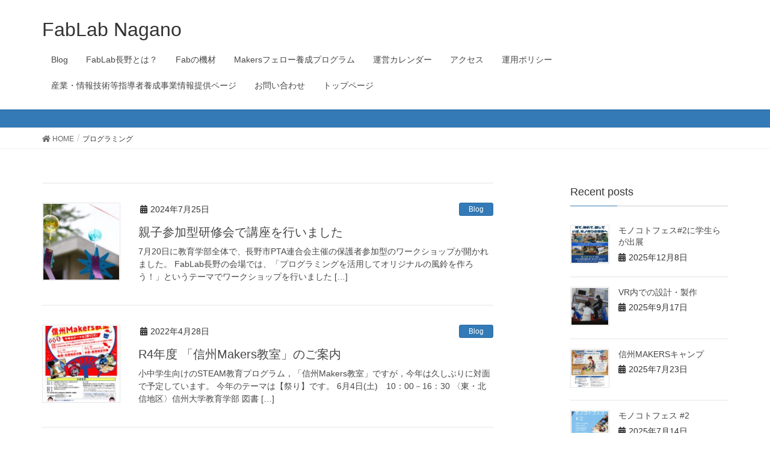

--- FILE ---
content_type: text/html; charset=UTF-8
request_url: https://fablab-nagano.org/archives/tag/%E3%83%97%E3%83%AD%E3%82%B0%E3%83%A9%E3%83%9F%E3%83%B3%E3%82%B0
body_size: 18262
content:
<!DOCTYPE html>
<html lang="ja">
<head>
<meta charset="utf-8">
<meta http-equiv="X-UA-Compatible" content="IE=edge">
<meta name="viewport" content="width=device-width, initial-scale=1">
<title>プログラミング &#8211; FabLab Nagano</title>
<meta name='robots' content='max-image-preview:large' />
	<style>img:is([sizes="auto" i], [sizes^="auto," i]) { contain-intrinsic-size: 3000px 1500px }</style>
	<link rel='dns-prefetch' href='//webfonts.xserver.jp' />
<link rel='dns-prefetch' href='//www.google.com' />
<link rel="alternate" type="application/rss+xml" title="FabLab Nagano &raquo; フィード" href="https://fablab-nagano.org/feed" />
<link rel="alternate" type="application/rss+xml" title="FabLab Nagano &raquo; コメントフィード" href="https://fablab-nagano.org/comments/feed" />
<link rel="alternate" type="application/rss+xml" title="FabLab Nagano &raquo; プログラミング タグのフィード" href="https://fablab-nagano.org/archives/tag/%e3%83%97%e3%83%ad%e3%82%b0%e3%83%a9%e3%83%9f%e3%83%b3%e3%82%b0/feed" />
<script type="text/javascript">
/* <![CDATA[ */
window._wpemojiSettings = {"baseUrl":"https:\/\/s.w.org\/images\/core\/emoji\/16.0.1\/72x72\/","ext":".png","svgUrl":"https:\/\/s.w.org\/images\/core\/emoji\/16.0.1\/svg\/","svgExt":".svg","source":{"concatemoji":"https:\/\/fablab-nagano.org\/main\/wp-includes\/js\/wp-emoji-release.min.js?ver=6.8.3"}};
/*! This file is auto-generated */
!function(s,n){var o,i,e;function c(e){try{var t={supportTests:e,timestamp:(new Date).valueOf()};sessionStorage.setItem(o,JSON.stringify(t))}catch(e){}}function p(e,t,n){e.clearRect(0,0,e.canvas.width,e.canvas.height),e.fillText(t,0,0);var t=new Uint32Array(e.getImageData(0,0,e.canvas.width,e.canvas.height).data),a=(e.clearRect(0,0,e.canvas.width,e.canvas.height),e.fillText(n,0,0),new Uint32Array(e.getImageData(0,0,e.canvas.width,e.canvas.height).data));return t.every(function(e,t){return e===a[t]})}function u(e,t){e.clearRect(0,0,e.canvas.width,e.canvas.height),e.fillText(t,0,0);for(var n=e.getImageData(16,16,1,1),a=0;a<n.data.length;a++)if(0!==n.data[a])return!1;return!0}function f(e,t,n,a){switch(t){case"flag":return n(e,"\ud83c\udff3\ufe0f\u200d\u26a7\ufe0f","\ud83c\udff3\ufe0f\u200b\u26a7\ufe0f")?!1:!n(e,"\ud83c\udde8\ud83c\uddf6","\ud83c\udde8\u200b\ud83c\uddf6")&&!n(e,"\ud83c\udff4\udb40\udc67\udb40\udc62\udb40\udc65\udb40\udc6e\udb40\udc67\udb40\udc7f","\ud83c\udff4\u200b\udb40\udc67\u200b\udb40\udc62\u200b\udb40\udc65\u200b\udb40\udc6e\u200b\udb40\udc67\u200b\udb40\udc7f");case"emoji":return!a(e,"\ud83e\udedf")}return!1}function g(e,t,n,a){var r="undefined"!=typeof WorkerGlobalScope&&self instanceof WorkerGlobalScope?new OffscreenCanvas(300,150):s.createElement("canvas"),o=r.getContext("2d",{willReadFrequently:!0}),i=(o.textBaseline="top",o.font="600 32px Arial",{});return e.forEach(function(e){i[e]=t(o,e,n,a)}),i}function t(e){var t=s.createElement("script");t.src=e,t.defer=!0,s.head.appendChild(t)}"undefined"!=typeof Promise&&(o="wpEmojiSettingsSupports",i=["flag","emoji"],n.supports={everything:!0,everythingExceptFlag:!0},e=new Promise(function(e){s.addEventListener("DOMContentLoaded",e,{once:!0})}),new Promise(function(t){var n=function(){try{var e=JSON.parse(sessionStorage.getItem(o));if("object"==typeof e&&"number"==typeof e.timestamp&&(new Date).valueOf()<e.timestamp+604800&&"object"==typeof e.supportTests)return e.supportTests}catch(e){}return null}();if(!n){if("undefined"!=typeof Worker&&"undefined"!=typeof OffscreenCanvas&&"undefined"!=typeof URL&&URL.createObjectURL&&"undefined"!=typeof Blob)try{var e="postMessage("+g.toString()+"("+[JSON.stringify(i),f.toString(),p.toString(),u.toString()].join(",")+"));",a=new Blob([e],{type:"text/javascript"}),r=new Worker(URL.createObjectURL(a),{name:"wpTestEmojiSupports"});return void(r.onmessage=function(e){c(n=e.data),r.terminate(),t(n)})}catch(e){}c(n=g(i,f,p,u))}t(n)}).then(function(e){for(var t in e)n.supports[t]=e[t],n.supports.everything=n.supports.everything&&n.supports[t],"flag"!==t&&(n.supports.everythingExceptFlag=n.supports.everythingExceptFlag&&n.supports[t]);n.supports.everythingExceptFlag=n.supports.everythingExceptFlag&&!n.supports.flag,n.DOMReady=!1,n.readyCallback=function(){n.DOMReady=!0}}).then(function(){return e}).then(function(){var e;n.supports.everything||(n.readyCallback(),(e=n.source||{}).concatemoji?t(e.concatemoji):e.wpemoji&&e.twemoji&&(t(e.twemoji),t(e.wpemoji)))}))}((window,document),window._wpemojiSettings);
/* ]]> */
</script>
<link rel='stylesheet' id='ai1ec_style-css' href='//fablab-nagano.org/main/wp-content/plugins/all-in-one-event-calendar/public/themes-ai1ec/vortex/css/ai1ec_parsed_css.css?ver=3.0.0' type='text/css' media='all' />
<link rel='stylesheet' id='colorboxstyle-css' href='https://fablab-nagano.org/main/wp-content/plugins/link-library/colorbox/colorbox.css?ver=6.8.3' type='text/css' media='all' />
<link rel='stylesheet' id='sbi_styles-css' href='https://fablab-nagano.org/main/wp-content/plugins/instagram-feed/css/sbi-styles.min.css?ver=6.10.0' type='text/css' media='all' />
<link rel='stylesheet' id='font-awesome-css' href='https://fablab-nagano.org/main/wp-content/themes/lightning_bak/inc/font-awesome/versions/5.6.0/css/all.min.css?ver=5.6' type='text/css' media='all' />
<style id='wp-emoji-styles-inline-css' type='text/css'>

	img.wp-smiley, img.emoji {
		display: inline !important;
		border: none !important;
		box-shadow: none !important;
		height: 1em !important;
		width: 1em !important;
		margin: 0 0.07em !important;
		vertical-align: -0.1em !important;
		background: none !important;
		padding: 0 !important;
	}
</style>
<link rel='stylesheet' id='wp-block-library-css' href='https://fablab-nagano.org/main/wp-includes/css/dist/block-library/style.min.css?ver=6.8.3' type='text/css' media='all' />
<style id='global-styles-inline-css' type='text/css'>
:root{--wp--preset--aspect-ratio--square: 1;--wp--preset--aspect-ratio--4-3: 4/3;--wp--preset--aspect-ratio--3-4: 3/4;--wp--preset--aspect-ratio--3-2: 3/2;--wp--preset--aspect-ratio--2-3: 2/3;--wp--preset--aspect-ratio--16-9: 16/9;--wp--preset--aspect-ratio--9-16: 9/16;--wp--preset--color--black: #000000;--wp--preset--color--cyan-bluish-gray: #abb8c3;--wp--preset--color--white: #ffffff;--wp--preset--color--pale-pink: #f78da7;--wp--preset--color--vivid-red: #cf2e2e;--wp--preset--color--luminous-vivid-orange: #ff6900;--wp--preset--color--luminous-vivid-amber: #fcb900;--wp--preset--color--light-green-cyan: #7bdcb5;--wp--preset--color--vivid-green-cyan: #00d084;--wp--preset--color--pale-cyan-blue: #8ed1fc;--wp--preset--color--vivid-cyan-blue: #0693e3;--wp--preset--color--vivid-purple: #9b51e0;--wp--preset--gradient--vivid-cyan-blue-to-vivid-purple: linear-gradient(135deg,rgba(6,147,227,1) 0%,rgb(155,81,224) 100%);--wp--preset--gradient--light-green-cyan-to-vivid-green-cyan: linear-gradient(135deg,rgb(122,220,180) 0%,rgb(0,208,130) 100%);--wp--preset--gradient--luminous-vivid-amber-to-luminous-vivid-orange: linear-gradient(135deg,rgba(252,185,0,1) 0%,rgba(255,105,0,1) 100%);--wp--preset--gradient--luminous-vivid-orange-to-vivid-red: linear-gradient(135deg,rgba(255,105,0,1) 0%,rgb(207,46,46) 100%);--wp--preset--gradient--very-light-gray-to-cyan-bluish-gray: linear-gradient(135deg,rgb(238,238,238) 0%,rgb(169,184,195) 100%);--wp--preset--gradient--cool-to-warm-spectrum: linear-gradient(135deg,rgb(74,234,220) 0%,rgb(151,120,209) 20%,rgb(207,42,186) 40%,rgb(238,44,130) 60%,rgb(251,105,98) 80%,rgb(254,248,76) 100%);--wp--preset--gradient--blush-light-purple: linear-gradient(135deg,rgb(255,206,236) 0%,rgb(152,150,240) 100%);--wp--preset--gradient--blush-bordeaux: linear-gradient(135deg,rgb(254,205,165) 0%,rgb(254,45,45) 50%,rgb(107,0,62) 100%);--wp--preset--gradient--luminous-dusk: linear-gradient(135deg,rgb(255,203,112) 0%,rgb(199,81,192) 50%,rgb(65,88,208) 100%);--wp--preset--gradient--pale-ocean: linear-gradient(135deg,rgb(255,245,203) 0%,rgb(182,227,212) 50%,rgb(51,167,181) 100%);--wp--preset--gradient--electric-grass: linear-gradient(135deg,rgb(202,248,128) 0%,rgb(113,206,126) 100%);--wp--preset--gradient--midnight: linear-gradient(135deg,rgb(2,3,129) 0%,rgb(40,116,252) 100%);--wp--preset--font-size--small: 0.875rem;--wp--preset--font-size--medium: 20px;--wp--preset--font-size--large: 1.5rem;--wp--preset--font-size--x-large: 42px;--wp--preset--font-size--regular: 1rem;--wp--preset--font-size--huge: 2.25rem;--wp--preset--spacing--20: 0.44rem;--wp--preset--spacing--30: var(--vk-margin-xs, 0.75rem);--wp--preset--spacing--40: var(--vk-margin-sm, 1.5rem);--wp--preset--spacing--50: var(--vk-margin-md, 2.4rem);--wp--preset--spacing--60: var(--vk-margin-lg, 4rem);--wp--preset--spacing--70: var(--vk-margin-xl, 6rem);--wp--preset--spacing--80: 5.06rem;--wp--preset--shadow--natural: 6px 6px 9px rgba(0, 0, 0, 0.2);--wp--preset--shadow--deep: 12px 12px 50px rgba(0, 0, 0, 0.4);--wp--preset--shadow--sharp: 6px 6px 0px rgba(0, 0, 0, 0.2);--wp--preset--shadow--outlined: 6px 6px 0px -3px rgba(255, 255, 255, 1), 6px 6px rgba(0, 0, 0, 1);--wp--preset--shadow--crisp: 6px 6px 0px rgba(0, 0, 0, 1);}:root { --wp--style--global--content-size: calc( var(--vk-width-container) - var(--vk-width-container-padding) * 2 );--wp--style--global--wide-size: calc( var(--vk-width-container) - var(--vk-width-container-padding) * 2 + ( 100vw - ( var(--vk-width-container) - var(--vk-width-container-padding) * 2 ) ) / 2 ); }:where(body) { margin: 0; }.wp-site-blocks > .alignleft { float: left; margin-right: 2em; }.wp-site-blocks > .alignright { float: right; margin-left: 2em; }.wp-site-blocks > .aligncenter { justify-content: center; margin-left: auto; margin-right: auto; }:where(.wp-site-blocks) > * { margin-block-start: 24px; margin-block-end: 0; }:where(.wp-site-blocks) > :first-child { margin-block-start: 0; }:where(.wp-site-blocks) > :last-child { margin-block-end: 0; }:root { --wp--style--block-gap: 24px; }:root :where(.is-layout-flow) > :first-child{margin-block-start: 0;}:root :where(.is-layout-flow) > :last-child{margin-block-end: 0;}:root :where(.is-layout-flow) > *{margin-block-start: 24px;margin-block-end: 0;}:root :where(.is-layout-constrained) > :first-child{margin-block-start: 0;}:root :where(.is-layout-constrained) > :last-child{margin-block-end: 0;}:root :where(.is-layout-constrained) > *{margin-block-start: 24px;margin-block-end: 0;}:root :where(.is-layout-flex){gap: 24px;}:root :where(.is-layout-grid){gap: 24px;}.is-layout-flow > .alignleft{float: left;margin-inline-start: 0;margin-inline-end: 2em;}.is-layout-flow > .alignright{float: right;margin-inline-start: 2em;margin-inline-end: 0;}.is-layout-flow > .aligncenter{margin-left: auto !important;margin-right: auto !important;}.is-layout-constrained > .alignleft{float: left;margin-inline-start: 0;margin-inline-end: 2em;}.is-layout-constrained > .alignright{float: right;margin-inline-start: 2em;margin-inline-end: 0;}.is-layout-constrained > .aligncenter{margin-left: auto !important;margin-right: auto !important;}.is-layout-constrained > :where(:not(.alignleft):not(.alignright):not(.alignfull)){max-width: var(--wp--style--global--content-size);margin-left: auto !important;margin-right: auto !important;}.is-layout-constrained > .alignwide{max-width: var(--wp--style--global--wide-size);}body .is-layout-flex{display: flex;}.is-layout-flex{flex-wrap: wrap;align-items: center;}.is-layout-flex > :is(*, div){margin: 0;}body .is-layout-grid{display: grid;}.is-layout-grid > :is(*, div){margin: 0;}body{padding-top: 0px;padding-right: 0px;padding-bottom: 0px;padding-left: 0px;}a:where(:not(.wp-element-button)){text-decoration: underline;}:root :where(.wp-element-button, .wp-block-button__link){background-color: #32373c;border-width: 0;color: #fff;font-family: inherit;font-size: inherit;line-height: inherit;padding: calc(0.667em + 2px) calc(1.333em + 2px);text-decoration: none;}.has-black-color{color: var(--wp--preset--color--black) !important;}.has-cyan-bluish-gray-color{color: var(--wp--preset--color--cyan-bluish-gray) !important;}.has-white-color{color: var(--wp--preset--color--white) !important;}.has-pale-pink-color{color: var(--wp--preset--color--pale-pink) !important;}.has-vivid-red-color{color: var(--wp--preset--color--vivid-red) !important;}.has-luminous-vivid-orange-color{color: var(--wp--preset--color--luminous-vivid-orange) !important;}.has-luminous-vivid-amber-color{color: var(--wp--preset--color--luminous-vivid-amber) !important;}.has-light-green-cyan-color{color: var(--wp--preset--color--light-green-cyan) !important;}.has-vivid-green-cyan-color{color: var(--wp--preset--color--vivid-green-cyan) !important;}.has-pale-cyan-blue-color{color: var(--wp--preset--color--pale-cyan-blue) !important;}.has-vivid-cyan-blue-color{color: var(--wp--preset--color--vivid-cyan-blue) !important;}.has-vivid-purple-color{color: var(--wp--preset--color--vivid-purple) !important;}.has-black-background-color{background-color: var(--wp--preset--color--black) !important;}.has-cyan-bluish-gray-background-color{background-color: var(--wp--preset--color--cyan-bluish-gray) !important;}.has-white-background-color{background-color: var(--wp--preset--color--white) !important;}.has-pale-pink-background-color{background-color: var(--wp--preset--color--pale-pink) !important;}.has-vivid-red-background-color{background-color: var(--wp--preset--color--vivid-red) !important;}.has-luminous-vivid-orange-background-color{background-color: var(--wp--preset--color--luminous-vivid-orange) !important;}.has-luminous-vivid-amber-background-color{background-color: var(--wp--preset--color--luminous-vivid-amber) !important;}.has-light-green-cyan-background-color{background-color: var(--wp--preset--color--light-green-cyan) !important;}.has-vivid-green-cyan-background-color{background-color: var(--wp--preset--color--vivid-green-cyan) !important;}.has-pale-cyan-blue-background-color{background-color: var(--wp--preset--color--pale-cyan-blue) !important;}.has-vivid-cyan-blue-background-color{background-color: var(--wp--preset--color--vivid-cyan-blue) !important;}.has-vivid-purple-background-color{background-color: var(--wp--preset--color--vivid-purple) !important;}.has-black-border-color{border-color: var(--wp--preset--color--black) !important;}.has-cyan-bluish-gray-border-color{border-color: var(--wp--preset--color--cyan-bluish-gray) !important;}.has-white-border-color{border-color: var(--wp--preset--color--white) !important;}.has-pale-pink-border-color{border-color: var(--wp--preset--color--pale-pink) !important;}.has-vivid-red-border-color{border-color: var(--wp--preset--color--vivid-red) !important;}.has-luminous-vivid-orange-border-color{border-color: var(--wp--preset--color--luminous-vivid-orange) !important;}.has-luminous-vivid-amber-border-color{border-color: var(--wp--preset--color--luminous-vivid-amber) !important;}.has-light-green-cyan-border-color{border-color: var(--wp--preset--color--light-green-cyan) !important;}.has-vivid-green-cyan-border-color{border-color: var(--wp--preset--color--vivid-green-cyan) !important;}.has-pale-cyan-blue-border-color{border-color: var(--wp--preset--color--pale-cyan-blue) !important;}.has-vivid-cyan-blue-border-color{border-color: var(--wp--preset--color--vivid-cyan-blue) !important;}.has-vivid-purple-border-color{border-color: var(--wp--preset--color--vivid-purple) !important;}.has-vivid-cyan-blue-to-vivid-purple-gradient-background{background: var(--wp--preset--gradient--vivid-cyan-blue-to-vivid-purple) !important;}.has-light-green-cyan-to-vivid-green-cyan-gradient-background{background: var(--wp--preset--gradient--light-green-cyan-to-vivid-green-cyan) !important;}.has-luminous-vivid-amber-to-luminous-vivid-orange-gradient-background{background: var(--wp--preset--gradient--luminous-vivid-amber-to-luminous-vivid-orange) !important;}.has-luminous-vivid-orange-to-vivid-red-gradient-background{background: var(--wp--preset--gradient--luminous-vivid-orange-to-vivid-red) !important;}.has-very-light-gray-to-cyan-bluish-gray-gradient-background{background: var(--wp--preset--gradient--very-light-gray-to-cyan-bluish-gray) !important;}.has-cool-to-warm-spectrum-gradient-background{background: var(--wp--preset--gradient--cool-to-warm-spectrum) !important;}.has-blush-light-purple-gradient-background{background: var(--wp--preset--gradient--blush-light-purple) !important;}.has-blush-bordeaux-gradient-background{background: var(--wp--preset--gradient--blush-bordeaux) !important;}.has-luminous-dusk-gradient-background{background: var(--wp--preset--gradient--luminous-dusk) !important;}.has-pale-ocean-gradient-background{background: var(--wp--preset--gradient--pale-ocean) !important;}.has-electric-grass-gradient-background{background: var(--wp--preset--gradient--electric-grass) !important;}.has-midnight-gradient-background{background: var(--wp--preset--gradient--midnight) !important;}.has-small-font-size{font-size: var(--wp--preset--font-size--small) !important;}.has-medium-font-size{font-size: var(--wp--preset--font-size--medium) !important;}.has-large-font-size{font-size: var(--wp--preset--font-size--large) !important;}.has-x-large-font-size{font-size: var(--wp--preset--font-size--x-large) !important;}.has-regular-font-size{font-size: var(--wp--preset--font-size--regular) !important;}.has-huge-font-size{font-size: var(--wp--preset--font-size--huge) !important;}
:root :where(.wp-block-pullquote){font-size: 1.5em;line-height: 1.6;}
</style>
<link rel='stylesheet' id='bbp-default-css' href='https://fablab-nagano.org/main/wp-content/plugins/bbpress/templates/default/css/bbpress.min.css?ver=2.6.14' type='text/css' media='all' />
<link rel='stylesheet' id='contact-form-7-css' href='https://fablab-nagano.org/main/wp-content/plugins/contact-form-7/includes/css/styles.css?ver=6.1.4' type='text/css' media='all' />
<link rel='stylesheet' id='wpdm-fonticon-css' href='https://fablab-nagano.org/main/wp-content/plugins/download-manager/assets/wpdm-iconfont/css/wpdm-icons.css?ver=6.8.3' type='text/css' media='all' />
<link rel='stylesheet' id='wpdm-front-css' href='https://fablab-nagano.org/main/wp-content/plugins/download-manager/assets/css/front.min.css?ver=6.8.3' type='text/css' media='all' />
<link rel='stylesheet' id='thumbs_rating_styles-css' href='https://fablab-nagano.org/main/wp-content/plugins/link-library/upvote-downvote/css/style.css?ver=1.0.0' type='text/css' media='all' />
<link rel='stylesheet' id='post-list-style-css' href='https://fablab-nagano.org/main/wp-content/plugins/post-list-generator/post-list-generator.css?ver=1.3.0' type='text/css' media='all' />
<link rel='stylesheet' id='lightning-common-style-css' href='https://fablab-nagano.org/main/wp-content/themes/lightning_bak/assets/css/common.css?ver=6.8.0' type='text/css' media='all' />
<link rel='stylesheet' id='lightning-design-style-css' href='https://fablab-nagano.org/main/wp-content/themes/lightning_bak/design-skin/origin/css/style.css?ver=6.8.0' type='text/css' media='all' />
<style id='lightning-design-style-inline-css' type='text/css'>
/* ltg theme common */.color_key_bg,.color_key_bg_hover:hover{background-color: #337ab7;}.color_key_txt,.color_key_txt_hover:hover{color: #337ab7;}.color_key_border,.color_key_border_hover:hover{border-color: #337ab7;}.color_key_dark_bg,.color_key_dark_bg_hover:hover{background-color: #2e6da4;}.color_key_dark_txt,.color_key_dark_txt_hover:hover{color: #2e6da4;}.color_key_dark_border,.color_key_dark_border_hover:hover{border-color: #2e6da4;}
html, body { overflow-x: hidden; }
.tagcloud a:before { font-family: "Font Awesome 5 Free";content: "\f02b";font-weight: bold; }
</style>
<link rel='stylesheet' id='lightning-theme-style-css' href='https://fablab-nagano.org/main/wp-content/themes/lightning_bak/style.css?ver=6.8.0' type='text/css' media='all' />
<link rel='stylesheet' id='lightning-woo-style-css' href='https://fablab-nagano.org/main/wp-content/themes/lightning_bak/inc/woocommerce/css/woo.css?ver=6.8.0' type='text/css' media='all' />
<link rel='stylesheet' id='fancybox-css' href='https://fablab-nagano.org/main/wp-content/plugins/easy-fancybox/fancybox/1.5.4/jquery.fancybox.min.css?ver=6.8.3' type='text/css' media='screen' />
<script type="text/javascript" src="https://fablab-nagano.org/main/wp-includes/js/jquery/jquery.min.js?ver=3.7.1" id="jquery-core-js"></script>
<script type="text/javascript" src="https://fablab-nagano.org/main/wp-includes/js/jquery/jquery-migrate.min.js?ver=3.4.1" id="jquery-migrate-js"></script>
<script type="text/javascript" src="https://fablab-nagano.org/main/wp-content/plugins/link-library/colorbox/jquery.colorbox-min.js?ver=1.3.9" id="colorbox-js"></script>
<script type="text/javascript" src="//webfonts.xserver.jp/js/xserverv3.js?fadein=0&amp;ver=2.0.9" id="typesquare_std-js"></script>
<script type="text/javascript" src="https://fablab-nagano.org/main/wp-content/plugins/download-manager/assets/js/wpdm.min.js?ver=6.8.3" id="wpdm-frontend-js-js"></script>
<script type="text/javascript" id="wpdm-frontjs-js-extra">
/* <![CDATA[ */
var wpdm_url = {"home":"https:\/\/fablab-nagano.org\/","site":"https:\/\/fablab-nagano.org\/main\/","ajax":"https:\/\/fablab-nagano.org\/main\/wp-admin\/admin-ajax.php"};
var wpdm_js = {"spinner":"<i class=\"wpdm-icon wpdm-sun wpdm-spin\"><\/i>","client_id":"5abb8da4a845b67cdb9efbc33f323aed"};
var wpdm_strings = {"pass_var":"\u30d1\u30b9\u30ef\u30fc\u30c9\u78ba\u8a8d\u5b8c\u4e86 !","pass_var_q":"\u30c0\u30a6\u30f3\u30ed\u30fc\u30c9\u3092\u958b\u59cb\u3059\u308b\u306b\u306f\u3001\u6b21\u306e\u30dc\u30bf\u30f3\u3092\u30af\u30ea\u30c3\u30af\u3057\u3066\u304f\u3060\u3055\u3044\u3002","start_dl":"\u30c0\u30a6\u30f3\u30ed\u30fc\u30c9\u958b\u59cb"};
/* ]]> */
</script>
<script type="text/javascript" src="https://fablab-nagano.org/main/wp-content/plugins/download-manager/assets/js/front.min.js?ver=3.3.32" id="wpdm-frontjs-js"></script>
<script type="text/javascript" id="thumbs_rating_scripts-js-extra">
/* <![CDATA[ */
var thumbs_rating_ajax = {"ajax_url":"https:\/\/fablab-nagano.org\/main\/wp-admin\/admin-ajax.php","nonce":"75ea3410a2"};
/* ]]> */
</script>
<script type="text/javascript" src="https://fablab-nagano.org/main/wp-content/plugins/link-library/upvote-downvote/js/general.js?ver=4.0.1" id="thumbs_rating_scripts-js"></script>
<script type="text/javascript" id="post-list-js-js-extra">
/* <![CDATA[ */
var PLG_Setting = {"ajaxurl":"https:\/\/fablab-nagano.org\/main\/wp-admin\/admin-ajax.php","action":"get_post_ajax","plg_dateformat":"Y\u5e74n\u6708j\u65e5","next_page":"1"};
/* ]]> */
</script>
<script type="text/javascript" src="https://fablab-nagano.org/main/wp-content/plugins/post-list-generator/next-page.js?ver=1.3.0" id="post-list-js-js"></script>
<link rel="https://api.w.org/" href="https://fablab-nagano.org/wp-json/" /><link rel="alternate" title="JSON" type="application/json" href="https://fablab-nagano.org/wp-json/wp/v2/tags/79" /><link rel="EditURI" type="application/rsd+xml" title="RSD" href="https://fablab-nagano.org/main/xmlrpc.php?rsd" />
<meta name="generator" content="WordPress 6.8.3" />
<style id='LinkLibraryStyle' type='text/css'>
.linktable {margin-top: 15px;} .linktable a {text-decoration:none} a.featured { font-weight: bold; } table.linklisttable { width:100%; border-width: 0px 0px 0px 0px; border-spacing: 5px; /* border-style: outset outset outset outset; border-color: gray gray gray gray; */ border-collapse: separate; } table.linklisttable th { border-width: 1px 1px 1px 1px; padding: 3px 3px 3px 3px; background-color: #f4f5f3; /* border-style: none none none none; border-color: gray gray gray gray; -moz-border-radius: 3px 3px 3px 3px; */ } table.linklisttable td { border-width: 1px 1px 1px 1px; padding: 3px 3px 3px 3px; background-color: #dee1d8; /* border-style: dotted dotted dotted dotted; border-color: gray gray gray gray; -moz-border-radius: 3px 3px 3px 3px; */ } .linklistcatname{ font-family: arial; font-size: 16px; font-weight: bold; border: 0; padding-bottom: 10px; padding-top: 10px; } .linklistcatnamedesc{ font-family: arial; font-size: 12px; font-weight: normal; border: 0; padding-bottom: 10px; padding-top: 10px; } .linklistcolumnheader{ font-weight: bold; } div.rsscontent{color: #333333; font-family: "Helvetica Neue",Arial,Helvetica,sans-serif;font-size: 11px;line-height: 1.25em; vertical-align: baseline;letter-spacing: normal;word-spacing: normal;font-weight: normal;font-style: normal;font-variant: normal;text-transform: none; text-decoration: none;text-align: left;text-indent: 0px;max-width:500px;} #ll_rss_results { border-style:solid;border-width:1px;margin-left:10px;margin-top:10px;padding-top:3px;background-color:#f4f5f3;} .rsstitle{font-weight:400;font-size:0.8em;color:#33352C;font-family:Georgia,"Times New Roman",Times,serif;} .rsstitle a{color:#33352C} #ll_rss_results img { max-width: 400px; /* Adjust this value according to your content area size*/ height: auto; } .rsselements {float: right;} .highlight_word {background-color: #FFFF00} .previouspage {float:left;margin-top:10px;font-weight:bold} .nextpage {float: right;margin-top:10px;font-weight:bold} .resulttitle {padding-top:10px;} .catdropdown { width: 300px; } #llsearch {padding-top:10px;} .lladdlink { margin-top: 16px; } .lladdlink #lladdlinktitle { font-weight: bold; } .lladdlink table { margin-top: 5px; margin-bottom: 8px; border: 0; border-spacing: 0; border-collapse: collapse; } .lladdlink table td { border: 0; height: 30px; } .lladdlink table th { border: 0; text-align: left; font-weight: normal; width: 400px; } .lladdlink input[type="text"] { width: 300px; } .lladdlink select { width: 300px; } .llmessage { margin: 8px; border: 1px solid #ddd; background-color: #ff0; } .pageselector { margin-top: 20px; text-align: center; } .selectedpage { margin: 0px 4px 0px 4px; border: 1px solid #000; padding: 7px; background-color: #f4f5f3; } .unselectedpage { margin: 0px 4px 0px 4px; border: 1px solid #000; padding: 7px; background-color: #dee1d8; } .previousnextactive { margin: 0px 4px 0px 4px; border: 1px solid #000; padding: 7px; background-color: #dee1d8; } .previousnextinactive { margin: 0px 4px 0px 4px; border: 1px solid #000; padding: 7px; background-color: #dddddd; color: #cccccc; } .LinksInCat { display:none; } .allcatalphafilterlinkedletter, .catalphafilterlinkedletter, .catalphafilteremptyletter, .catalphafilterselectedletter, .allcatalphafilterselectedletter { width: 16px; height: 30px; float:left; margin-right: 6px; text-align: center; } .allcatalphafilterlinkedletter, .allcatalphafilterselectedletter { width: 40px; } .catalphafilterlinkedletter { background-color: #aaa; color: #444; } .catalphafilteremptyletter { background-color: #ddd; color: #fff; } .catalphafilterselectedletter { background-color: #558C89; color: #fff; } .catalphafilter { padding-bottom: 30px; }</style>
<link rel="icon" href="https://fablab-nagano.org/main/wp-content/uploads/2018/03/cropped-fablab_240_240-32x32.png" sizes="32x32" />
<link rel="icon" href="https://fablab-nagano.org/main/wp-content/uploads/2018/03/cropped-fablab_240_240-192x192.png" sizes="192x192" />
<link rel="apple-touch-icon" href="https://fablab-nagano.org/main/wp-content/uploads/2018/03/cropped-fablab_240_240-180x180.png" />
<meta name="msapplication-TileImage" content="https://fablab-nagano.org/main/wp-content/uploads/2018/03/cropped-fablab_240_240-270x270.png" />
<meta name="generator" content="WordPress Download Manager 3.3.32" />
                <style>
        /* WPDM Link Template Styles */        </style>
                <style>

            :root {
                --color-primary: #4a8eff;
                --color-primary-rgb: 74, 142, 255;
                --color-primary-hover: #5998ff;
                --color-primary-active: #3281ff;
                --clr-sec: #6c757d;
                --clr-sec-rgb: 108, 117, 125;
                --clr-sec-hover: #6c757d;
                --clr-sec-active: #6c757d;
                --color-secondary: #6c757d;
                --color-secondary-rgb: 108, 117, 125;
                --color-secondary-hover: #6c757d;
                --color-secondary-active: #6c757d;
                --color-success: #018e11;
                --color-success-rgb: 1, 142, 17;
                --color-success-hover: #0aad01;
                --color-success-active: #0c8c01;
                --color-info: #2CA8FF;
                --color-info-rgb: 44, 168, 255;
                --color-info-hover: #2CA8FF;
                --color-info-active: #2CA8FF;
                --color-warning: #FFB236;
                --color-warning-rgb: 255, 178, 54;
                --color-warning-hover: #FFB236;
                --color-warning-active: #FFB236;
                --color-danger: #ff5062;
                --color-danger-rgb: 255, 80, 98;
                --color-danger-hover: #ff5062;
                --color-danger-active: #ff5062;
                --color-green: #30b570;
                --color-blue: #0073ff;
                --color-purple: #8557D3;
                --color-red: #ff5062;
                --color-muted: rgba(69, 89, 122, 0.6);
                --wpdm-font: "Sen", -apple-system, BlinkMacSystemFont, "Segoe UI", Roboto, Helvetica, Arial, sans-serif, "Apple Color Emoji", "Segoe UI Emoji", "Segoe UI Symbol";
            }

            .wpdm-download-link.btn.btn-primary {
                border-radius: 4px;
            }


        </style>
        
</head>
<body data-rsssl=1 class="archive tag tag-79 wp-theme-lightning_bak sidebar-fix fa_v5_css device-pc headfix header_height_changer">
<div class="vk-mobile-nav-menu-btn">MENU</div><div class="vk-mobile-nav"><nav class="global-nav"><ul id="menu-%e3%83%a1%e3%83%8b%e3%83%a5%e3%83%bc" class="vk-menu-acc  menu"><li id="menu-item-213" class="menu-item menu-item-type-taxonomy menu-item-object-category menu-item-213"><a href="https://fablab-nagano.org/archives/category/blog">Blog</a></li>
<li id="menu-item-1786" class="menu-item menu-item-type-post_type menu-item-object-page menu-item-has-children menu-item-1786"><a href="https://fablab-nagano.org/page-1781">FabLab長野とは？</a>
<ul class="sub-menu">
	<li id="menu-item-73" class="menu-item menu-item-type-taxonomy menu-item-object-category menu-item-has-children menu-item-73"><a href="https://fablab-nagano.org/archives/category/fab_syokai">Fab紹介</a>
	<ul class="sub-menu">
		<li id="menu-item-2528" class="menu-item menu-item-type-post_type menu-item-object-post menu-item-2528"><a href="https://fablab-nagano.org/archives/2525">FabLab長野紹介</a></li>
		<li id="menu-item-2875" class="menu-item menu-item-type-post_type menu-item-object-post menu-item-2875"><a href="https://fablab-nagano.org/archives/2873">信大の広報動画公開</a></li>
		<li id="menu-item-369" class="menu-item menu-item-type-post_type menu-item-object-page menu-item-369"><a href="https://fablab-nagano.org/news">Fab　取材・報道記録</a></li>
		<li id="menu-item-2529" class="menu-item menu-item-type-post_type menu-item-object-post menu-item-2529"><a href="https://fablab-nagano.org/archives/2505">FabLab長野の開発製品「KeyTouch」好評販売中！</a></li>
		<li id="menu-item-1773" class="menu-item menu-item-type-post_type menu-item-object-post menu-item-has-children menu-item-1773"><a href="https://fablab-nagano.org/archives/1338">FabLabの国際ネットワークに正式登録完了</a>
		<ul class="sub-menu">
			<li id="menu-item-1769" class="menu-item menu-item-type-post_type menu-item-object-post menu-item-1769"><a href="https://fablab-nagano.org/archives/1508">FabLab長野正式オープンセレモニー前半の様子</a></li>
			<li id="menu-item-1770" class="menu-item menu-item-type-post_type menu-item-object-post menu-item-1770"><a href="https://fablab-nagano.org/archives/1553">FabLab長野正式オープンセレモニー後半の様子</a></li>
			<li id="menu-item-52" class="menu-item menu-item-type-taxonomy menu-item-object-category menu-item-52"><a href="https://fablab-nagano.org/archives/category/fab_syokai/fab%e6%95%99%e5%ae%a4%e8%a3%bd%e4%bd%9c">Fab製作過程</a></li>
		</ul>
</li>
		<li id="menu-item-747" class="menu-item menu-item-type-post_type menu-item-object-page menu-item-747"><a href="https://fablab-nagano.org/calendar-2">運営カレンダー</a></li>
		<li id="menu-item-2754" class="menu-item menu-item-type-taxonomy menu-item-object-category menu-item-2754"><a href="https://fablab-nagano.org/archives/category/%e9%80%a3%e6%90%ba">連携</a></li>
		<li id="menu-item-65" class="menu-item menu-item-type-post_type menu-item-object-page menu-item-has-children menu-item-65"><a href="https://fablab-nagano.org/management">運営</a>
		<ul class="sub-menu">
			<li id="menu-item-439" class="menu-item menu-item-type-post_type menu-item-object-page menu-item-439"><a href="https://fablab-nagano.org/management/stuff">スタッフ</a></li>
			<li id="menu-item-1852" class="menu-item menu-item-type-post_type menu-item-object-page menu-item-1852"><a href="https://fablab-nagano.org/page-440">リンク</a></li>
		</ul>
</li>
		<li id="menu-item-849" class="menu-item menu-item-type-post_type menu-item-object-page menu-item-has-children menu-item-849"><a href="https://fablab-nagano.org/machine">機材</a>
		<ul class="sub-menu">
			<li id="menu-item-2727" class="menu-item menu-item-type-post_type menu-item-object-page menu-item-2727"><a href="https://fablab-nagano.org/speedy100rotary">Speedy100のロータリーアタッチメントの使用方法</a></li>
			<li id="menu-item-2538" class="menu-item menu-item-type-post_type menu-item-object-page menu-item-2538"><a href="https://fablab-nagano.org/page-2532">Rayjetの脱臭装置のメンテナンス方法</a></li>
			<li id="menu-item-2617" class="menu-item menu-item-type-post_type menu-item-object-post menu-item-2617"><a href="https://fablab-nagano.org/archives/2605">Rayjetの集塵フィルタ交換</a></li>
			<li id="menu-item-2602" class="menu-item menu-item-type-post_type menu-item-object-post menu-item-2602"><a href="https://fablab-nagano.org/archives/2590">Rayjetのエアーホース交換</a></li>
			<li id="menu-item-2548" class="menu-item menu-item-type-post_type menu-item-object-page menu-item-2548"><a href="https://fablab-nagano.org/page-2541">Rayjet本体内のミラー清掃</a></li>
			<li id="menu-item-1766" class="menu-item menu-item-type-post_type menu-item-object-page menu-item-1766"><a href="https://fablab-nagano.org/machine/wood_cnc">木工CNCの使い方</a></li>
			<li id="menu-item-852" class="menu-item menu-item-type-post_type menu-item-object-page menu-item-852"><a href="https://fablab-nagano.org/%e3%82%bd%e3%83%95%e3%83%88%e3%82%a6%e3%82%a7%e3%82%a2">ソフトウェア</a></li>
		</ul>
</li>
		<li id="menu-item-32" class="menu-item menu-item-type-post_type menu-item-object-page menu-item-32"><a href="https://fablab-nagano.org/fab">FabLab憲章</a></li>
	</ul>
</li>
</ul>
</li>
<li id="menu-item-3253" class="menu-item menu-item-type-post_type menu-item-object-page menu-item-has-children menu-item-3253"><a href="https://fablab-nagano.org/machine-2">Fabの機材</a>
<ul class="sub-menu">
	<li id="menu-item-3124" class="menu-item menu-item-type-taxonomy menu-item-object-category menu-item-3124"><a href="https://fablab-nagano.org/archives/category/fab_syokai/%e6%a9%9f%e6%9d%90-fab%e6%95%99%e5%ae%a4">機材</a></li>
</ul>
</li>
<li id="menu-item-1841" class="menu-item menu-item-type-post_type menu-item-object-page menu-item-has-children menu-item-1841"><a href="https://fablab-nagano.org/page-1837">Makersフェロー養成プログラム</a>
<ul class="sub-menu">
	<li id="menu-item-2410" class="menu-item menu-item-type-post_type menu-item-object-page menu-item-2410"><a href="https://fablab-nagano.org/page-1837/page-2408">信州Makersキャンプ</a></li>
	<li id="menu-item-2411" class="menu-item menu-item-type-post_type menu-item-object-page menu-item-2411"><a href="https://fablab-nagano.org/page-1837/page-2405">信州ものづくり教室</a></li>
	<li id="menu-item-1956" class="menu-item menu-item-type-taxonomy menu-item-object-category menu-item-1956"><a href="https://fablab-nagano.org/archives/category/%e3%83%87%e3%82%b6%e3%82%a4%e3%83%b3%e3%83%95%e3%82%a7%e3%83%ad%e3%83%bc">デザインフェローBlog</a></li>
</ul>
</li>
<li id="menu-item-3125" class="menu-item menu-item-type-post_type menu-item-object-page menu-item-3125"><a href="https://fablab-nagano.org/calendar-2">運営カレンダー</a></li>
<li id="menu-item-37" class="menu-item menu-item-type-post_type menu-item-object-page menu-item-37"><a href="https://fablab-nagano.org/access">アクセス</a></li>
<li id="menu-item-2906" class="menu-item menu-item-type-post_type menu-item-object-page menu-item-2906"><a href="https://fablab-nagano.org/%e9%81%8b%e7%94%a8%e3%83%9d%e3%83%aa%e3%82%b7%e3%83%bc">運用ポリシー</a></li>
<li id="menu-item-3110" class="menu-item menu-item-type-post_type menu-item-object-page menu-item-3110"><a href="https://fablab-nagano.org/shido">産業・情報技術等指導者養成事業情報提供ページ</a></li>
<li id="menu-item-23" class="menu-item menu-item-type-post_type menu-item-object-page menu-item-23"><a href="https://fablab-nagano.org/inquiry">お問い合わせ</a></li>
<li id="menu-item-3232" class="menu-item menu-item-type-post_type menu-item-object-page menu-item-home menu-item-3232"><a href="https://fablab-nagano.org/%e3%83%88%e3%83%83%e3%83%97%e3%83%9a%e3%83%bc%e3%82%b8">トップページ</a></li>
</ul></nav></div><header class="navbar siteHeader">
		<div class="container siteHeadContainer">
		<div class="navbar-header">
			<h1 class="navbar-brand siteHeader_logo">
			<a href="https://fablab-nagano.org/"><span>
			FabLab Nagano			</span></a>
			</h1>
								</div>

		<div id="gMenu_outer" class="gMenu_outer"><nav class="menu-%e3%83%a1%e3%83%8b%e3%83%a5%e3%83%bc-container"><ul id="menu-%e3%83%a1%e3%83%8b%e3%83%a5%e3%83%bc-2" class="menu nav gMenu"><li id="menu-item-213" class="menu-item menu-item-type-taxonomy menu-item-object-category"><a href="https://fablab-nagano.org/archives/category/blog"><strong class="gMenu_name">Blog</strong></a></li>
<li id="menu-item-1786" class="menu-item menu-item-type-post_type menu-item-object-page menu-item-has-children"><a href="https://fablab-nagano.org/page-1781"><strong class="gMenu_name">FabLab長野とは？</strong></a>
<ul class="sub-menu">
	<li id="menu-item-73" class="menu-item menu-item-type-taxonomy menu-item-object-category menu-item-has-children"><a href="https://fablab-nagano.org/archives/category/fab_syokai">Fab紹介</a>
	<ul class="sub-menu">
		<li id="menu-item-2528" class="menu-item menu-item-type-post_type menu-item-object-post"><a href="https://fablab-nagano.org/archives/2525">FabLab長野紹介</a></li>
		<li id="menu-item-2875" class="menu-item menu-item-type-post_type menu-item-object-post"><a href="https://fablab-nagano.org/archives/2873">信大の広報動画公開</a></li>
		<li id="menu-item-369" class="menu-item menu-item-type-post_type menu-item-object-page"><a href="https://fablab-nagano.org/news">Fab　取材・報道記録</a></li>
		<li id="menu-item-2529" class="menu-item menu-item-type-post_type menu-item-object-post"><a href="https://fablab-nagano.org/archives/2505">FabLab長野の開発製品「KeyTouch」好評販売中！</a></li>
		<li id="menu-item-1773" class="menu-item menu-item-type-post_type menu-item-object-post menu-item-has-children"><a href="https://fablab-nagano.org/archives/1338">FabLabの国際ネットワークに正式登録完了</a>
		<ul class="sub-menu">
			<li id="menu-item-1769" class="menu-item menu-item-type-post_type menu-item-object-post"><a href="https://fablab-nagano.org/archives/1508">FabLab長野正式オープンセレモニー前半の様子</a></li>
			<li id="menu-item-1770" class="menu-item menu-item-type-post_type menu-item-object-post"><a href="https://fablab-nagano.org/archives/1553">FabLab長野正式オープンセレモニー後半の様子</a></li>
			<li id="menu-item-52" class="menu-item menu-item-type-taxonomy menu-item-object-category"><a href="https://fablab-nagano.org/archives/category/fab_syokai/fab%e6%95%99%e5%ae%a4%e8%a3%bd%e4%bd%9c">Fab製作過程</a></li>
		</ul>
</li>
		<li id="menu-item-747" class="menu-item menu-item-type-post_type menu-item-object-page"><a href="https://fablab-nagano.org/calendar-2">運営カレンダー</a></li>
		<li id="menu-item-2754" class="menu-item menu-item-type-taxonomy menu-item-object-category"><a href="https://fablab-nagano.org/archives/category/%e9%80%a3%e6%90%ba">連携</a></li>
		<li id="menu-item-65" class="menu-item menu-item-type-post_type menu-item-object-page menu-item-has-children"><a href="https://fablab-nagano.org/management">運営</a>
		<ul class="sub-menu">
			<li id="menu-item-439" class="menu-item menu-item-type-post_type menu-item-object-page"><a href="https://fablab-nagano.org/management/stuff">スタッフ</a></li>
			<li id="menu-item-1852" class="menu-item menu-item-type-post_type menu-item-object-page"><a href="https://fablab-nagano.org/page-440">リンク</a></li>
		</ul>
</li>
		<li id="menu-item-849" class="menu-item menu-item-type-post_type menu-item-object-page menu-item-has-children"><a href="https://fablab-nagano.org/machine">機材</a>
		<ul class="sub-menu">
			<li id="menu-item-2727" class="menu-item menu-item-type-post_type menu-item-object-page"><a href="https://fablab-nagano.org/speedy100rotary">Speedy100のロータリーアタッチメントの使用方法</a></li>
			<li id="menu-item-2538" class="menu-item menu-item-type-post_type menu-item-object-page"><a href="https://fablab-nagano.org/page-2532">Rayjetの脱臭装置のメンテナンス方法</a></li>
			<li id="menu-item-2617" class="menu-item menu-item-type-post_type menu-item-object-post"><a href="https://fablab-nagano.org/archives/2605">Rayjetの集塵フィルタ交換</a></li>
			<li id="menu-item-2602" class="menu-item menu-item-type-post_type menu-item-object-post"><a href="https://fablab-nagano.org/archives/2590">Rayjetのエアーホース交換</a></li>
			<li id="menu-item-2548" class="menu-item menu-item-type-post_type menu-item-object-page"><a href="https://fablab-nagano.org/page-2541">Rayjet本体内のミラー清掃</a></li>
			<li id="menu-item-1766" class="menu-item menu-item-type-post_type menu-item-object-page"><a href="https://fablab-nagano.org/machine/wood_cnc">木工CNCの使い方</a></li>
			<li id="menu-item-852" class="menu-item menu-item-type-post_type menu-item-object-page"><a href="https://fablab-nagano.org/%e3%82%bd%e3%83%95%e3%83%88%e3%82%a6%e3%82%a7%e3%82%a2">ソフトウェア</a></li>
		</ul>
</li>
		<li id="menu-item-32" class="menu-item menu-item-type-post_type menu-item-object-page"><a href="https://fablab-nagano.org/fab">FabLab憲章</a></li>
	</ul>
</li>
</ul>
</li>
<li id="menu-item-3253" class="menu-item menu-item-type-post_type menu-item-object-page menu-item-has-children"><a href="https://fablab-nagano.org/machine-2"><strong class="gMenu_name">Fabの機材</strong></a>
<ul class="sub-menu">
	<li id="menu-item-3124" class="menu-item menu-item-type-taxonomy menu-item-object-category"><a href="https://fablab-nagano.org/archives/category/fab_syokai/%e6%a9%9f%e6%9d%90-fab%e6%95%99%e5%ae%a4">機材</a></li>
</ul>
</li>
<li id="menu-item-1841" class="menu-item menu-item-type-post_type menu-item-object-page menu-item-has-children"><a href="https://fablab-nagano.org/page-1837"><strong class="gMenu_name">Makersフェロー養成プログラム</strong></a>
<ul class="sub-menu">
	<li id="menu-item-2410" class="menu-item menu-item-type-post_type menu-item-object-page"><a href="https://fablab-nagano.org/page-1837/page-2408">信州Makersキャンプ</a></li>
	<li id="menu-item-2411" class="menu-item menu-item-type-post_type menu-item-object-page"><a href="https://fablab-nagano.org/page-1837/page-2405">信州ものづくり教室</a></li>
	<li id="menu-item-1956" class="menu-item menu-item-type-taxonomy menu-item-object-category"><a href="https://fablab-nagano.org/archives/category/%e3%83%87%e3%82%b6%e3%82%a4%e3%83%b3%e3%83%95%e3%82%a7%e3%83%ad%e3%83%bc">デザインフェローBlog</a></li>
</ul>
</li>
<li id="menu-item-3125" class="menu-item menu-item-type-post_type menu-item-object-page"><a href="https://fablab-nagano.org/calendar-2"><strong class="gMenu_name">運営カレンダー</strong></a></li>
<li id="menu-item-37" class="menu-item menu-item-type-post_type menu-item-object-page"><a href="https://fablab-nagano.org/access"><strong class="gMenu_name">アクセス</strong></a></li>
<li id="menu-item-2906" class="menu-item menu-item-type-post_type menu-item-object-page"><a href="https://fablab-nagano.org/%e9%81%8b%e7%94%a8%e3%83%9d%e3%83%aa%e3%82%b7%e3%83%bc"><strong class="gMenu_name">運用ポリシー</strong></a></li>
<li id="menu-item-3110" class="menu-item menu-item-type-post_type menu-item-object-page"><a href="https://fablab-nagano.org/shido"><strong class="gMenu_name">産業・情報技術等指導者養成事業情報提供ページ</strong></a></li>
<li id="menu-item-23" class="menu-item menu-item-type-post_type menu-item-object-page"><a href="https://fablab-nagano.org/inquiry"><strong class="gMenu_name">お問い合わせ</strong></a></li>
<li id="menu-item-3232" class="menu-item menu-item-type-post_type menu-item-object-page menu-item-home"><a href="https://fablab-nagano.org/%e3%83%88%e3%83%83%e3%83%97%e3%83%9a%e3%83%bc%e3%82%b8"><strong class="gMenu_name">トップページ</strong></a></li>
</ul></nav></div>	</div>
	</header>

<div class="section page-header"><div class="container"><div class="row"><div class="col-md-12">
<h1 class="page-header_pageTitle">
</h1>
</div></div></div></div><!-- [ /.page-header ] -->
<!-- [ .breadSection ] -->
<div class="section breadSection">
<div class="container">
<div class="row">
<ol class="breadcrumb" itemtype="http://schema.org/BreadcrumbList"><li id="panHome" itemprop="itemListElement" itemscope itemtype="http://schema.org/ListItem"><a itemprop="item" href="https://fablab-nagano.org/"><span itemprop="name"><i class="fa fa-home"></i> HOME</span></a></li><li><span>プログラミング</span></li></ol>
</div>
</div>
</div>
<!-- [ /.breadSection ] -->
<div class="section siteContent">
<div class="container">
<div class="row">

<div class="col-md-8 mainSection" id="main" role="main">

	
<div class="postList">


	
		<article class="media">
<div id="post-3130" class="post-3130 post type-post status-publish format-standard has-post-thumbnail hentry category-blog category-164 category-2 category-165 category-product tag-96 tag-377 tag-79 tag-378">
		<div class="media-left postList_thumbnail">
		<a href="https://fablab-nagano.org/archives/3130">
		<img width="150" height="150" src="https://fablab-nagano.org/main/wp-content/uploads/2024/07/1000011297-150x150.jpg" class="media-object wp-post-image" alt="" decoding="async" />		</a>
	</div>
		<div class="media-body">
		<div class="entry-meta">


<span class="published entry-meta_items">2024年7月25日</span>

<span class="entry-meta_items entry-meta_updated">/ Last updated : <span class="updated">2024年7月29日</span></span>


	
	<span class="vcard author entry-meta_items entry-meta_items_author"><span class="fn">Student Staff</span></span>



<span class="entry-meta_items entry-meta_items_term"><a href="https://fablab-nagano.org/archives/category/blog" class="btn btn-xs btn-primary">Blog</a></span>
</div>
		<h1 class="media-heading entry-title"><a href="https://fablab-nagano.org/archives/3130">親子参加型研修会で講座を行いました</a></h1>
		<a href="https://fablab-nagano.org/archives/3130" class="media-body_excerpt"><p>7月20日に教育学部全体で、長野市PTA連合会主催の保護者参加型のワークショップが開かれました。 FabLab長野の会場では、「プログラミングを活用してオリジナルの風鈴を作ろう！」というテーマでワークショップを行いました [&hellip;]</p>
</a>
		<!--
		<div><a href="https://fablab-nagano.org/archives/3130" class="btn btn-default btn-sm">Read more</a></div>
		-->   
	</div>
</div>
</article>		<article class="media">
<div id="post-2869" class="post-2869 post type-post status-publish format-standard has-post-thumbnail hentry category-blog category-2 tag-steam tag-79 tag-makers">
		<div class="media-left postList_thumbnail">
		<a href="https://fablab-nagano.org/archives/2869">
		<img width="150" height="150" src="https://fablab-nagano.org/main/wp-content/uploads/2022/04/720f5091c473bf8f018c26ee6d875385-150x150.jpg" class="media-object wp-post-image" alt="" decoding="async" />		</a>
	</div>
		<div class="media-body">
		<div class="entry-meta">


<span class="published entry-meta_items">2022年4月28日</span>

<span class="entry-meta_items entry-meta_updated">/ Last updated : <span class="updated">2022年4月28日</span></span>


	
	<span class="vcard author entry-meta_items entry-meta_items_author"><span class="fn">Mura-lab</span></span>



<span class="entry-meta_items entry-meta_items_term"><a href="https://fablab-nagano.org/archives/category/blog" class="btn btn-xs btn-primary">Blog</a></span>
</div>
		<h1 class="media-heading entry-title"><a href="https://fablab-nagano.org/archives/2869">R4年度 「信州Makers教室」のご案内</a></h1>
		<a href="https://fablab-nagano.org/archives/2869" class="media-body_excerpt"><p>小中学生向けのSTEAM教育プログラム，「信州Makers教室」ですが，今年は久しぶりに対面で予定しています。 今年のテーマは【祭り】です。 6月4日(土)　10：00－16：30 〈東・北信地区〉信州大学教育学部 図書 [&hellip;]</p>
</a>
		<!--
		<div><a href="https://fablab-nagano.org/archives/2869" class="btn btn-default btn-sm">Read more</a></div>
		-->   
	</div>
</div>
</article>		<article class="media">
<div id="post-2081" class="post-2081 post type-post status-publish format-standard has-post-thumbnail hentry category-blog tag-244 tag-243 tag-79 tag-221">
		<div class="media-left postList_thumbnail">
		<a href="https://fablab-nagano.org/archives/2081">
		<img width="150" height="150" src="https://fablab-nagano.org/main/wp-content/uploads/2018/06/180607fab2-150x150.jpg" class="media-object wp-post-image" alt="" decoding="async" srcset="https://fablab-nagano.org/main/wp-content/uploads/2018/06/180607fab2-150x150.jpg 150w, https://fablab-nagano.org/main/wp-content/uploads/2018/06/180607fab2-75x75.jpg 75w, https://fablab-nagano.org/main/wp-content/uploads/2018/06/180607fab2-100x100.jpg 100w" sizes="(max-width: 150px) 100vw, 150px" />		</a>
	</div>
		<div class="media-body">
		<div class="entry-meta">


<span class="published entry-meta_items">2018年6月22日</span>

<span class="entry-meta_items entry-meta_updated">/ Last updated : <span class="updated">2018年6月22日</span></span>


	
	<span class="vcard author entry-meta_items entry-meta_items_author"><span class="fn">Mura-lab</span></span>



<span class="entry-meta_items entry-meta_items_term"><a href="https://fablab-nagano.org/archives/category/blog" class="btn btn-xs btn-primary">Blog</a></span>
</div>
		<h1 class="media-heading entry-title"><a href="https://fablab-nagano.org/archives/2081">6/7　ダンボール活用のアイデアハッカソン盛り上がる</a></h1>
		<a href="https://fablab-nagano.org/archives/2081" class="media-body_excerpt"><p>　電気が通るものなら，何でもキーボードの入力に変えてくれる，デバイス「Keyタッチ」を活用して，ダンボールを使ったゲームコントローラ等のアイデアを出し合うアイデアハッカソンをFabLab長野にて実施しました。 　長野市内 [&hellip;]</p>
</a>
		<!--
		<div><a href="https://fablab-nagano.org/archives/2081" class="btn btn-default btn-sm">Read more</a></div>
		-->   
	</div>
</div>
</article>		<article class="media">
<div id="post-2059" class="post-2059 wpdmpro type-wpdmpro status-publish hentry wpdmcategory-227">
		<div class="media-body">
		<div class="entry-meta">


<span class="published entry-meta_items">2018年6月6日</span>

<span class="entry-meta_items entry-meta_updated">/ Last updated : <span class="updated">2018年6月6日</span></span>


	
	<span class="vcard author entry-meta_items entry-meta_items_author"><span class="fn">Mura-lab</span></span>



<span class="entry-meta_items entry-meta_items_term"><a href="https://fablab-nagano.org/archives/download-category/%e3%83%87%e3%82%b6%e3%82%a4%e3%83%b3%e3%83%95%e3%82%a7%e3%83%ad%e3%83%bc" class="btn btn-xs btn-primary">デザインフェロー</a></span>
</div>
		<h1 class="media-heading entry-title"><a href="https://fablab-nagano.org/download/wpdmpro-2059">デザインフェローWS（7月22日）</a></h1>
		<a href="https://fablab-nagano.org/download/wpdmpro-2059" class="media-body_excerpt"></a>
		<!--
		<div><a href="https://fablab-nagano.org/download/wpdmpro-2059" class="btn btn-default btn-sm">Read more</a></div>
		-->   
	</div>
</div>
</article>		<article class="media">
<div id="post-2054" class="post-2054 post type-post status-publish format-standard has-post-thumbnail hentry category-blog category-234 tag-microbit tag-235 tag-79 tag-32 tag-246">
		<div class="media-left postList_thumbnail">
		<a href="https://fablab-nagano.org/archives/2054">
		<img width="150" height="150" src="https://fablab-nagano.org/main/wp-content/uploads/2018/06/cdbfb082d75862a7561aba5605f2678e-150x150.jpg" class="media-object wp-post-image" alt="" decoding="async" loading="lazy" srcset="https://fablab-nagano.org/main/wp-content/uploads/2018/06/cdbfb082d75862a7561aba5605f2678e-150x150.jpg 150w, https://fablab-nagano.org/main/wp-content/uploads/2018/06/cdbfb082d75862a7561aba5605f2678e-75x75.jpg 75w, https://fablab-nagano.org/main/wp-content/uploads/2018/06/cdbfb082d75862a7561aba5605f2678e-100x100.jpg 100w" sizes="auto, (max-width: 150px) 100vw, 150px" />		</a>
	</div>
		<div class="media-body">
		<div class="entry-meta">


<span class="published entry-meta_items">2018年6月6日</span>

<span class="entry-meta_items entry-meta_updated">/ Last updated : <span class="updated">2018年6月9日</span></span>


	
	<span class="vcard author entry-meta_items entry-meta_items_author"><span class="fn">Mura-lab</span></span>



<span class="entry-meta_items entry-meta_items_term"><a href="https://fablab-nagano.org/archives/category/blog" class="btn btn-xs btn-primary">Blog</a></span>
</div>
		<h1 class="media-heading entry-title"><a href="https://fablab-nagano.org/archives/2054">7/22 「新しい○○を発明しよう」micro:bitのWS</a></h1>
		<a href="https://fablab-nagano.org/archives/2054" class="media-body_excerpt"><p>「micro;bitを使ったワークショップを行います」 　4月に長野県教育委員会主催で行われた「デザインフェローシップ事業」に参加した2名が、小学4～6年生を対象に、micro;bitを使ったワークショップを行います。  [&hellip;]</p>
</a>
		<!--
		<div><a href="https://fablab-nagano.org/archives/2054" class="btn btn-default btn-sm">Read more</a></div>
		-->   
	</div>
</div>
</article>		<article class="media">
<div id="post-2040" class="post-2040 post type-post status-publish format-standard has-post-thumbnail hentry category-blog tag-79 tag-241 tag-242">
		<div class="media-left postList_thumbnail">
		<a href="https://fablab-nagano.org/archives/2040">
		<img width="150" height="150" src="https://fablab-nagano.org/main/wp-content/uploads/2018/06/02857cf53a9ceaabc312126952cc5122-150x150.jpg" class="media-object wp-post-image" alt="" decoding="async" loading="lazy" srcset="https://fablab-nagano.org/main/wp-content/uploads/2018/06/02857cf53a9ceaabc312126952cc5122-150x150.jpg 150w, https://fablab-nagano.org/main/wp-content/uploads/2018/06/02857cf53a9ceaabc312126952cc5122-75x75.jpg 75w, https://fablab-nagano.org/main/wp-content/uploads/2018/06/02857cf53a9ceaabc312126952cc5122-100x100.jpg 100w" sizes="auto, (max-width: 150px) 100vw, 150px" />		</a>
	</div>
		<div class="media-body">
		<div class="entry-meta">


<span class="published entry-meta_items">2018年6月2日</span>

<span class="entry-meta_items entry-meta_updated">/ Last updated : <span class="updated">2018年6月2日</span></span>


	
	<span class="vcard author entry-meta_items entry-meta_items_author"><span class="fn">Mura-lab</span></span>



<span class="entry-meta_items entry-meta_items_term"><a href="https://fablab-nagano.org/archives/category/blog" class="btn btn-xs btn-primary">Blog</a></span>
</div>
		<h1 class="media-heading entry-title"><a href="https://fablab-nagano.org/archives/2040">「信州ものづくり教室」開催</a></h1>
		<a href="https://fablab-nagano.org/archives/2040" class="media-body_excerpt"><p>長野県教委が主催するものづくり＋プログラミングイベントで参加無料です。FabLab長野スタッフもお手伝いをします。 対象：県内小学校５・６年生、中学校１・２年生。※6／16は本学部開催です。 1.趣旨 　ICTや数学、科 [&hellip;]</p>
</a>
		<!--
		<div><a href="https://fablab-nagano.org/archives/2040" class="btn btn-default btn-sm">Read more</a></div>
		-->   
	</div>
</div>
</article>		<article class="media">
<div id="post-1620" class="post-1620 post type-post status-publish format-standard has-post-thumbnail hentry category-blog category-164 category-165 tag-ichigojam tag-79 tag-206 tag-205">
		<div class="media-left postList_thumbnail">
		<a href="https://fablab-nagano.org/archives/1620">
		<img width="150" height="150" src="https://fablab-nagano.org/main/wp-content/uploads/2017/12/171210fab3-150x150.jpg" class="media-object wp-post-image" alt="" decoding="async" loading="lazy" srcset="https://fablab-nagano.org/main/wp-content/uploads/2017/12/171210fab3-150x150.jpg 150w, https://fablab-nagano.org/main/wp-content/uploads/2017/12/171210fab3-200x200.jpg 200w" sizes="auto, (max-width: 150px) 100vw, 150px" />		</a>
	</div>
		<div class="media-body">
		<div class="entry-meta">


<span class="published entry-meta_items">2017年12月24日</span>

<span class="entry-meta_items entry-meta_updated">/ Last updated : <span class="updated">2017年12月24日</span></span>


	
	<span class="vcard author entry-meta_items entry-meta_items_author"><span class="fn">Mura-lab</span></span>



<span class="entry-meta_items entry-meta_items_term"><a href="https://fablab-nagano.org/archives/category/blog" class="btn btn-xs btn-primary">Blog</a></span>
</div>
		<h1 class="media-heading entry-title"><a href="https://fablab-nagano.org/archives/1620">12/10　IchigoJam組み立て＆プログラミングWS開催</a></h1>
		<a href="https://fablab-nagano.org/archives/1620" class="media-body_excerpt"><p>長野市ICT産業誘致・企業プロジェクトの一環として，長野市商工労働課，信大総合情報センター，長野高専，未来工作ゼミと共に，FabLab長野も協力しての「子どもプログラミング教室」を実施しました。 教育用マイコンである「I [&hellip;]</p>
</a>
		<!--
		<div><a href="https://fablab-nagano.org/archives/1620" class="btn btn-default btn-sm">Read more</a></div>
		-->   
	</div>
</div>
</article>		<article class="media">
<div id="post-533" class="post-533 post type-post status-publish format-standard has-post-thumbnail hentry category-blog category-164 category-165 tag-ichigojam tag-106 tag-79">
		<div class="media-left postList_thumbnail">
		<a href="https://fablab-nagano.org/archives/533">
		<img width="150" height="150" src="https://fablab-nagano.org/main/wp-content/uploads/2016/09/160904fab7-150x150.jpg" class="media-object wp-post-image" alt="" decoding="async" loading="lazy" />		</a>
	</div>
		<div class="media-body">
		<div class="entry-meta">


<span class="published entry-meta_items">2016年9月5日</span>

<span class="entry-meta_items entry-meta_updated">/ Last updated : <span class="updated">2017年5月5日</span></span>


	
	<span class="vcard author entry-meta_items entry-meta_items_author"><span class="fn">Mura-lab</span></span>



<span class="entry-meta_items entry-meta_items_term"><a href="https://fablab-nagano.org/archives/category/blog" class="btn btn-xs btn-primary">Blog</a></span>
</div>
		<h1 class="media-heading entry-title"><a href="https://fablab-nagano.org/archives/533">9/4「第2回イチゴジャムを使ってゲームプログラミングを作ろう」</a></h1>
		<a href="https://fablab-nagano.org/archives/533" class="media-body_excerpt"><p>長野市ICT産業誘致・起業プロジェクト事業による「第2回イチゴジャムを使ってゲームプログラミングを作ろう」のワークショップが開催されました。 第１回に続いての開催で，Ichigojamを用いてゲームのプログラミングを行い [&hellip;]</p>
</a>
		<!--
		<div><a href="https://fablab-nagano.org/archives/533" class="btn btn-default btn-sm">Read more</a></div>
		-->   
	</div>
</div>
</article>		<article class="media">
<div id="post-351" class="post-351 post type-post status-publish format-standard has-post-thumbnail hentry category-blog tag-ichigojam tag-79 tag-32 tag-73">
		<div class="media-left postList_thumbnail">
		<a href="https://fablab-nagano.org/archives/351">
		<img width="150" height="150" src="https://fablab-nagano.org/main/wp-content/uploads/2016/07/160702fab1-150x150.jpg" class="media-object wp-post-image" alt="" decoding="async" loading="lazy" />		</a>
	</div>
		<div class="media-body">
		<div class="entry-meta">


<span class="published entry-meta_items">2016年7月2日</span>

<span class="entry-meta_items entry-meta_updated">/ Last updated : <span class="updated">2016年7月2日</span></span>


	
	<span class="vcard author entry-meta_items entry-meta_items_author"><span class="fn">Mura-lab</span></span>



<span class="entry-meta_items entry-meta_items_term"><a href="https://fablab-nagano.org/archives/category/blog" class="btn btn-xs btn-primary">Blog</a></span>
</div>
		<h1 class="media-heading entry-title"><a href="https://fablab-nagano.org/archives/351">IchigoJamワークショップ</a></h1>
		<a href="https://fablab-nagano.org/archives/351" class="media-body_excerpt"><p>本日はIchigoJamの組み立て＆プログラミングのワークショップを行いました。 工学部の会場とFab教室をテレビ会議システムで結び，両会場で同時開催という新しい試みです。 Fab教室では，8組の親子の方々にご参加いただ [&hellip;]</p>
</a>
		<!--
		<div><a href="https://fablab-nagano.org/archives/351" class="btn btn-default btn-sm">Read more</a></div>
		-->   
	</div>
</div>
</article>	
	
	
	
</div><!-- [ /.postList ] -->


</div><!-- [ /.mainSection ] -->

<div class="col-md-3 col-md-offset-1 subSection sideSection">


<aside class="widget">
<h1 class="subSection-title">Recent posts</h1>

  <div class="media">

    
      <div class="media-left postList_thumbnail">
        <a href="https://fablab-nagano.org/archives/3333">
        <img width="150" height="150" src="https://fablab-nagano.org/main/wp-content/uploads/2025/12/4250b1c96a323c851a52805d2d59536a-150x150.jpg" class="attachment-thumbnail size-thumbnail wp-post-image" alt="" decoding="async" loading="lazy" />        </a>
      </div>

    
    <div class="media-body">
      <h4 class="media-heading"><a href="https://fablab-nagano.org/archives/3333">モノコトフェス#2に学生らが出展</a></h4>
      <div class="published entry-meta_items">2025年12月8日</div>          
    </div>
  </div>


  <div class="media">

    
      <div class="media-left postList_thumbnail">
        <a href="https://fablab-nagano.org/archives/3313">
        <img width="150" height="150" src="https://fablab-nagano.org/main/wp-content/uploads/2025/09/20250814_173416-150x150.jpg" class="attachment-thumbnail size-thumbnail wp-post-image" alt="" decoding="async" loading="lazy" />        </a>
      </div>

    
    <div class="media-body">
      <h4 class="media-heading"><a href="https://fablab-nagano.org/archives/3313">VR内での設計・製作</a></h4>
      <div class="published entry-meta_items">2025年9月17日</div>          
    </div>
  </div>


  <div class="media">

    
      <div class="media-left postList_thumbnail">
        <a href="https://fablab-nagano.org/archives/3307">
        <img width="150" height="150" src="https://fablab-nagano.org/main/wp-content/uploads/2025/07/dd6047dbc9db1f592c26132e7b556a60-150x150.jpg" class="attachment-thumbnail size-thumbnail wp-post-image" alt="" decoding="async" loading="lazy" />        </a>
      </div>

    
    <div class="media-body">
      <h4 class="media-heading"><a href="https://fablab-nagano.org/archives/3307">信州MAKERSキャンプ</a></h4>
      <div class="published entry-meta_items">2025年7月23日</div>          
    </div>
  </div>


  <div class="media">

    
      <div class="media-left postList_thumbnail">
        <a href="https://fablab-nagano.org/archives/3301">
        <img width="150" height="150" src="https://fablab-nagano.org/main/wp-content/uploads/2025/07/4250b1c96a323c851a52805d2d59536a-150x150.jpg" class="attachment-thumbnail size-thumbnail wp-post-image" alt="" decoding="async" loading="lazy" />        </a>
      </div>

    
    <div class="media-body">
      <h4 class="media-heading"><a href="https://fablab-nagano.org/archives/3301">モノコトフェス #2</a></h4>
      <div class="published entry-meta_items">2025年7月14日</div>          
    </div>
  </div>


  <div class="media">

    
      <div class="media-left postList_thumbnail">
        <a href="https://fablab-nagano.org/archives/3292">
        <img width="150" height="150" src="https://fablab-nagano.org/main/wp-content/uploads/2025/07/75d38040bd8e0f0e1fdaf8afce005050-150x150.jpg" class="attachment-thumbnail size-thumbnail wp-post-image" alt="" decoding="async" loading="lazy" />        </a>
      </div>

    
    <div class="media-body">
      <h4 class="media-heading"><a href="https://fablab-nagano.org/archives/3292">ながノビでの3Dプリンタ＆ペンWS</a></h4>
      <div class="published entry-meta_items">2025年7月14日</div>          
    </div>
  </div>


  <div class="media">

    
      <div class="media-left postList_thumbnail">
        <a href="https://fablab-nagano.org/archives/3284">
        <img width="150" height="150" src="https://fablab-nagano.org/main/wp-content/uploads/2025/06/80ce64f5db71990bdeaec39ed4323710-150x150.jpg" class="attachment-thumbnail size-thumbnail wp-post-image" alt="" decoding="async" loading="lazy" />        </a>
      </div>

    
    <div class="media-body">
      <h4 class="media-heading"><a href="https://fablab-nagano.org/archives/3284">長野ゲーム・イラスト・漫画フェスティバル「ズクズク」</a></h4>
      <div class="published entry-meta_items">2025年6月24日</div>          
    </div>
  </div>


  <div class="media">

    
      <div class="media-left postList_thumbnail">
        <a href="https://fablab-nagano.org/archives/3273">
        <img width="150" height="150" src="https://fablab-nagano.org/main/wp-content/uploads/2025/05/1c19c14899b2d7a297c70568ef2e4f18-150x150.png" class="attachment-thumbnail size-thumbnail wp-post-image" alt="" decoding="async" loading="lazy" />        </a>
      </div>

    
    <div class="media-body">
      <h4 class="media-heading"><a href="https://fablab-nagano.org/archives/3273">ながノビでのワークショップ</a></h4>
      <div class="published entry-meta_items">2025年5月22日</div>          
    </div>
  </div>


  <div class="media">

    
      <div class="media-left postList_thumbnail">
        <a href="https://fablab-nagano.org/archives/3201">
        <img width="150" height="150" src="https://fablab-nagano.org/main/wp-content/uploads/2024/10/81f48410777fdb60bf47dd4d11e8e140-150x150.jpg" class="attachment-thumbnail size-thumbnail wp-post-image" alt="" decoding="async" loading="lazy" />        </a>
      </div>

    
    <div class="media-body">
      <h4 class="media-heading"><a href="https://fablab-nagano.org/archives/3201">スワニー社での試作</a></h4>
      <div class="published entry-meta_items">2024年10月16日</div>          
    </div>
  </div>


  <div class="media">

    
      <div class="media-left postList_thumbnail">
        <a href="https://fablab-nagano.org/archives/3188">
        <img width="150" height="150" src="https://fablab-nagano.org/main/wp-content/uploads/2024/09/f65b638cacf1f7c2b9f28f30ece825b7-150x150.jpg" class="attachment-thumbnail size-thumbnail wp-post-image" alt="" decoding="async" loading="lazy" />        </a>
      </div>

    
    <div class="media-body">
      <h4 class="media-heading"><a href="https://fablab-nagano.org/archives/3188">デジファブ教員研修3日目</a></h4>
      <div class="published entry-meta_items">2024年9月6日</div>          
    </div>
  </div>


  <div class="media">

    
      <div class="media-left postList_thumbnail">
        <a href="https://fablab-nagano.org/archives/3175">
        <img width="150" height="150" src="https://fablab-nagano.org/main/wp-content/uploads/2024/09/4e2eb1f06e4f76faf90142bdacb6f860-150x150.jpg" class="attachment-thumbnail size-thumbnail wp-post-image" alt="" decoding="async" loading="lazy" />        </a>
      </div>

    
    <div class="media-body">
      <h4 class="media-heading"><a href="https://fablab-nagano.org/archives/3175">デジファブ教員研修2日目</a></h4>
      <div class="published entry-meta_items">2024年9月6日</div>          
    </div>
  </div>

</aside>
  
<aside class="widget widget_categories widget_link_list">
<nav class="localNav">
<h1 class="subSection-title">Category</h1>
<ul>
  	<li class="cat-item cat-item-41"><a href="https://fablab-nagano.org/archives/category/blog">Blog</a>
</li>
	<li class="cat-item cat-item-15"><a href="https://fablab-nagano.org/archives/category/fab_syokai">Fab紹介</a>
<ul class='children'>
	<li class="cat-item cat-item-200"><a href="https://fablab-nagano.org/archives/category/fab_syokai/fab-academy">Fab Academy</a>
</li>
	<li class="cat-item cat-item-35"><a href="https://fablab-nagano.org/archives/category/fab_syokai/fab_room">Fab内紹介</a>
</li>
	<li class="cat-item cat-item-8"><a href="https://fablab-nagano.org/archives/category/fab_syokai/fab%e6%95%99%e5%ae%a4%e8%a3%bd%e4%bd%9c">Fab製作過程</a>
</li>
	<li class="cat-item cat-item-19"><a href="https://fablab-nagano.org/archives/category/fab_syokai/%e6%a9%9f%e6%9d%90-fab%e6%95%99%e5%ae%a4">機材</a>
</li>
</ul>
</li>
	<li class="cat-item cat-item-307"><a href="https://fablab-nagano.org/archives/category/keytouch">KeyTouch</a>
</li>
	<li class="cat-item cat-item-2"><a href="https://fablab-nagano.org/archives/category/%e3%82%a4%e3%83%99%e3%83%b3%e3%83%88%e6%83%85%e5%a0%b1">イベント情報</a>
</li>
	<li class="cat-item cat-item-234"><a href="https://fablab-nagano.org/archives/category/%e3%83%87%e3%82%b6%e3%82%a4%e3%83%b3%e3%83%95%e3%82%a7%e3%83%ad%e3%83%bc">デザインフェローBlog</a>
</li>
	<li class="cat-item cat-item-165"><a href="https://fablab-nagano.org/archives/category/%e3%83%af%e3%83%bc%e3%82%af%e3%82%b7%e3%83%a7%e3%83%83%e3%83%97">ワークショップ</a>
<ul class='children'>
	<li class="cat-item cat-item-164"><a href="https://fablab-nagano.org/archives/category/%e3%83%af%e3%83%bc%e3%82%af%e3%82%b7%e3%83%a7%e3%83%83%e3%83%97/10">WS紹介</a>
</li>
	<li class="cat-item cat-item-260"><a href="https://fablab-nagano.org/archives/category/%e3%83%af%e3%83%bc%e3%82%af%e3%82%b7%e3%83%a7%e3%83%83%e3%83%97/%e3%83%af%e3%83%b3%e3%82%b3%e3%82%a4%e3%83%b3%e3%83%af%e3%83%bc%e3%82%af%e3%82%b7%e3%83%a7%e3%83%83%e3%83%97">ワンコインワークショップ</a>
</li>
</ul>
</li>
	<li class="cat-item cat-item-52"><a href="https://fablab-nagano.org/archives/category/product">作品</a>
</li>
	<li class="cat-item cat-item-347"><a href="https://fablab-nagano.org/archives/category/%e9%80%a3%e6%90%ba">連携</a>
</li>
	<li class="cat-item cat-item-5"><a href="https://fablab-nagano.org/archives/category/%e9%96%8b%e8%a8%ad%e3%81%be%e3%81%a7">開設まで</a>
</li>
 
</ul>
</nav>
</aside>

<aside class="widget widget_archive widget_link_list">
<nav class="localNav">
<h1 class="subSection-title">Archive</h1>
<ul>
  	<li><a href='https://fablab-nagano.org/archives/date/2025/12'>2025年12月</a></li>
	<li><a href='https://fablab-nagano.org/archives/date/2025/09'>2025年9月</a></li>
	<li><a href='https://fablab-nagano.org/archives/date/2025/07'>2025年7月</a></li>
	<li><a href='https://fablab-nagano.org/archives/date/2025/06'>2025年6月</a></li>
	<li><a href='https://fablab-nagano.org/archives/date/2025/05'>2025年5月</a></li>
	<li><a href='https://fablab-nagano.org/archives/date/2024/10'>2024年10月</a></li>
	<li><a href='https://fablab-nagano.org/archives/date/2024/09'>2024年9月</a></li>
	<li><a href='https://fablab-nagano.org/archives/date/2024/08'>2024年8月</a></li>
	<li><a href='https://fablab-nagano.org/archives/date/2024/07'>2024年7月</a></li>
	<li><a href='https://fablab-nagano.org/archives/date/2024/03'>2024年3月</a></li>
	<li><a href='https://fablab-nagano.org/archives/date/2023/12'>2023年12月</a></li>
	<li><a href='https://fablab-nagano.org/archives/date/2023/11'>2023年11月</a></li>
	<li><a href='https://fablab-nagano.org/archives/date/2023/08'>2023年8月</a></li>
	<li><a href='https://fablab-nagano.org/archives/date/2023/07'>2023年7月</a></li>
	<li><a href='https://fablab-nagano.org/archives/date/2023/06'>2023年6月</a></li>
	<li><a href='https://fablab-nagano.org/archives/date/2023/05'>2023年5月</a></li>
	<li><a href='https://fablab-nagano.org/archives/date/2023/04'>2023年4月</a></li>
	<li><a href='https://fablab-nagano.org/archives/date/2022/12'>2022年12月</a></li>
	<li><a href='https://fablab-nagano.org/archives/date/2022/07'>2022年7月</a></li>
	<li><a href='https://fablab-nagano.org/archives/date/2022/06'>2022年6月</a></li>
	<li><a href='https://fablab-nagano.org/archives/date/2022/04'>2022年4月</a></li>
	<li><a href='https://fablab-nagano.org/archives/date/2022/02'>2022年2月</a></li>
	<li><a href='https://fablab-nagano.org/archives/date/2021/11'>2021年11月</a></li>
	<li><a href='https://fablab-nagano.org/archives/date/2021/05'>2021年5月</a></li>
	<li><a href='https://fablab-nagano.org/archives/date/2021/04'>2021年4月</a></li>
	<li><a href='https://fablab-nagano.org/archives/date/2021/03'>2021年3月</a></li>
	<li><a href='https://fablab-nagano.org/archives/date/2020/12'>2020年12月</a></li>
	<li><a href='https://fablab-nagano.org/archives/date/2020/11'>2020年11月</a></li>
	<li><a href='https://fablab-nagano.org/archives/date/2020/10'>2020年10月</a></li>
	<li><a href='https://fablab-nagano.org/archives/date/2020/08'>2020年8月</a></li>
	<li><a href='https://fablab-nagano.org/archives/date/2020/07'>2020年7月</a></li>
	<li><a href='https://fablab-nagano.org/archives/date/2020/06'>2020年6月</a></li>
	<li><a href='https://fablab-nagano.org/archives/date/2020/05'>2020年5月</a></li>
	<li><a href='https://fablab-nagano.org/archives/date/2020/04'>2020年4月</a></li>
	<li><a href='https://fablab-nagano.org/archives/date/2020/03'>2020年3月</a></li>
	<li><a href='https://fablab-nagano.org/archives/date/2020/02'>2020年2月</a></li>
	<li><a href='https://fablab-nagano.org/archives/date/2019/12'>2019年12月</a></li>
	<li><a href='https://fablab-nagano.org/archives/date/2019/10'>2019年10月</a></li>
	<li><a href='https://fablab-nagano.org/archives/date/2019/09'>2019年9月</a></li>
	<li><a href='https://fablab-nagano.org/archives/date/2019/06'>2019年6月</a></li>
	<li><a href='https://fablab-nagano.org/archives/date/2019/05'>2019年5月</a></li>
	<li><a href='https://fablab-nagano.org/archives/date/2019/04'>2019年4月</a></li>
	<li><a href='https://fablab-nagano.org/archives/date/2019/02'>2019年2月</a></li>
	<li><a href='https://fablab-nagano.org/archives/date/2019/01'>2019年1月</a></li>
	<li><a href='https://fablab-nagano.org/archives/date/2018/12'>2018年12月</a></li>
	<li><a href='https://fablab-nagano.org/archives/date/2018/11'>2018年11月</a></li>
	<li><a href='https://fablab-nagano.org/archives/date/2018/10'>2018年10月</a></li>
	<li><a href='https://fablab-nagano.org/archives/date/2018/09'>2018年9月</a></li>
	<li><a href='https://fablab-nagano.org/archives/date/2018/08'>2018年8月</a></li>
	<li><a href='https://fablab-nagano.org/archives/date/2018/07'>2018年7月</a></li>
	<li><a href='https://fablab-nagano.org/archives/date/2018/06'>2018年6月</a></li>
	<li><a href='https://fablab-nagano.org/archives/date/2018/05'>2018年5月</a></li>
	<li><a href='https://fablab-nagano.org/archives/date/2018/04'>2018年4月</a></li>
	<li><a href='https://fablab-nagano.org/archives/date/2018/03'>2018年3月</a></li>
	<li><a href='https://fablab-nagano.org/archives/date/2018/02'>2018年2月</a></li>
	<li><a href='https://fablab-nagano.org/archives/date/2018/01'>2018年1月</a></li>
	<li><a href='https://fablab-nagano.org/archives/date/2017/12'>2017年12月</a></li>
	<li><a href='https://fablab-nagano.org/archives/date/2017/11'>2017年11月</a></li>
	<li><a href='https://fablab-nagano.org/archives/date/2017/10'>2017年10月</a></li>
	<li><a href='https://fablab-nagano.org/archives/date/2017/09'>2017年9月</a></li>
	<li><a href='https://fablab-nagano.org/archives/date/2017/08'>2017年8月</a></li>
	<li><a href='https://fablab-nagano.org/archives/date/2017/07'>2017年7月</a></li>
	<li><a href='https://fablab-nagano.org/archives/date/2017/06'>2017年6月</a></li>
	<li><a href='https://fablab-nagano.org/archives/date/2017/05'>2017年5月</a></li>
	<li><a href='https://fablab-nagano.org/archives/date/2017/04'>2017年4月</a></li>
	<li><a href='https://fablab-nagano.org/archives/date/2017/03'>2017年3月</a></li>
	<li><a href='https://fablab-nagano.org/archives/date/2017/02'>2017年2月</a></li>
	<li><a href='https://fablab-nagano.org/archives/date/2017/01'>2017年1月</a></li>
	<li><a href='https://fablab-nagano.org/archives/date/2016/12'>2016年12月</a></li>
	<li><a href='https://fablab-nagano.org/archives/date/2016/11'>2016年11月</a></li>
	<li><a href='https://fablab-nagano.org/archives/date/2016/10'>2016年10月</a></li>
	<li><a href='https://fablab-nagano.org/archives/date/2016/09'>2016年9月</a></li>
	<li><a href='https://fablab-nagano.org/archives/date/2016/08'>2016年8月</a></li>
	<li><a href='https://fablab-nagano.org/archives/date/2016/07'>2016年7月</a></li>
	<li><a href='https://fablab-nagano.org/archives/date/2016/06'>2016年6月</a></li>
	<li><a href='https://fablab-nagano.org/archives/date/2016/05'>2016年5月</a></li>
	<li><a href='https://fablab-nagano.org/archives/date/2016/04'>2016年4月</a></li>
	<li><a href='https://fablab-nagano.org/archives/date/2016/03'>2016年3月</a></li>
	<li><a href='https://fablab-nagano.org/archives/date/2016/02'>2016年2月</a></li>
</ul>
</nav>
</aside>

</div><!-- [ /.subSection ] -->

</div><!-- [ /.row ] -->
</div><!-- [ /.container ] -->
</div><!-- [ /.siteContent ] -->
	

<footer class="section siteFooter">
    <div class="footerMenu">
       <div class="container">
            <nav class="menu-%e3%83%a1%e3%83%8b%e3%83%a5%e3%83%bc-container"><ul id="menu-%e3%83%a1%e3%83%8b%e3%83%a5%e3%83%bc-3" class="menu nav"><li class="menu-item menu-item-type-taxonomy menu-item-object-category menu-item-213"><a href="https://fablab-nagano.org/archives/category/blog">Blog</a></li>
<li class="menu-item menu-item-type-post_type menu-item-object-page menu-item-1786"><a href="https://fablab-nagano.org/page-1781">FabLab長野とは？</a></li>
<li class="menu-item menu-item-type-post_type menu-item-object-page menu-item-3253"><a href="https://fablab-nagano.org/machine-2">Fabの機材</a></li>
<li class="menu-item menu-item-type-post_type menu-item-object-page menu-item-1841"><a href="https://fablab-nagano.org/page-1837">Makersフェロー養成プログラム</a></li>
<li class="menu-item menu-item-type-post_type menu-item-object-page menu-item-3125"><a href="https://fablab-nagano.org/calendar-2">運営カレンダー</a></li>
<li class="menu-item menu-item-type-post_type menu-item-object-page menu-item-37"><a href="https://fablab-nagano.org/access">アクセス</a></li>
<li class="menu-item menu-item-type-post_type menu-item-object-page menu-item-2906"><a href="https://fablab-nagano.org/%e9%81%8b%e7%94%a8%e3%83%9d%e3%83%aa%e3%82%b7%e3%83%bc">運用ポリシー</a></li>
<li class="menu-item menu-item-type-post_type menu-item-object-page menu-item-3110"><a href="https://fablab-nagano.org/shido">産業・情報技術等指導者養成事業情報提供ページ</a></li>
<li class="menu-item menu-item-type-post_type menu-item-object-page menu-item-23"><a href="https://fablab-nagano.org/inquiry">お問い合わせ</a></li>
<li class="menu-item menu-item-type-post_type menu-item-object-page menu-item-home menu-item-3232"><a href="https://fablab-nagano.org/%e3%83%88%e3%83%83%e3%83%97%e3%83%9a%e3%83%bc%e3%82%b8">トップページ</a></li>
</ul></nav>        </div>
    </div>
    <div class="container sectionBox">
        <div class="row ">
            <div class="col-md-4"></div><div class="col-md-4"></div><div class="col-md-4"></div>        </div>
    </div>
    <div class="container sectionBox copySection text-center">
          <p>Copyright &copy; FabLab Nagano All Rights Reserved.</p><p>Powered by <a href="https://wordpress.org/">WordPress</a> &amp; <a href="https://lightning.nagoya" target="_blank" title="Free WordPress Theme Lightning"> Lightning Theme</a> by Vektor,Inc. technology.</p>    </div>
</footer>
<script type="speculationrules">
{"prefetch":[{"source":"document","where":{"and":[{"href_matches":"\/*"},{"not":{"href_matches":["\/main\/wp-*.php","\/main\/wp-admin\/*","\/main\/wp-content\/uploads\/*","\/main\/wp-content\/*","\/main\/wp-content\/plugins\/*","\/main\/wp-content\/themes\/lightning_bak\/*","\/*\\?(.+)"]}},{"not":{"selector_matches":"a[rel~=\"nofollow\"]"}},{"not":{"selector_matches":".no-prefetch, .no-prefetch a"}}]},"eagerness":"conservative"}]}
</script>

<script type="text/javascript" id="bbp-swap-no-js-body-class">
	document.body.className = document.body.className.replace( 'bbp-no-js', 'bbp-js' );
</script>

            <script>
                const abmsg = "We noticed an ad blocker. Consider whitelisting us to support the site ❤️";
                const abmsgd = "download";
                const iswpdmpropage = 0;
                jQuery(function($){

                    
                });
            </script>
            <div id="fb-root"></div>
            <!-- Instagram Feed JS -->
<script type="text/javascript">
var sbiajaxurl = "https://fablab-nagano.org/main/wp-admin/admin-ajax.php";
</script>
<script type="text/javascript" src="https://fablab-nagano.org/main/wp-includes/js/dist/hooks.min.js?ver=4d63a3d491d11ffd8ac6" id="wp-hooks-js"></script>
<script type="text/javascript" src="https://fablab-nagano.org/main/wp-includes/js/dist/i18n.min.js?ver=5e580eb46a90c2b997e6" id="wp-i18n-js"></script>
<script type="text/javascript" id="wp-i18n-js-after">
/* <![CDATA[ */
wp.i18n.setLocaleData( { 'text direction\u0004ltr': [ 'ltr' ] } );
/* ]]> */
</script>
<script type="text/javascript" src="https://fablab-nagano.org/main/wp-content/plugins/contact-form-7/includes/swv/js/index.js?ver=6.1.4" id="swv-js"></script>
<script type="text/javascript" id="contact-form-7-js-translations">
/* <![CDATA[ */
( function( domain, translations ) {
	var localeData = translations.locale_data[ domain ] || translations.locale_data.messages;
	localeData[""].domain = domain;
	wp.i18n.setLocaleData( localeData, domain );
} )( "contact-form-7", {"translation-revision-date":"2025-11-30 08:12:23+0000","generator":"GlotPress\/4.0.3","domain":"messages","locale_data":{"messages":{"":{"domain":"messages","plural-forms":"nplurals=1; plural=0;","lang":"ja_JP"},"This contact form is placed in the wrong place.":["\u3053\u306e\u30b3\u30f3\u30bf\u30af\u30c8\u30d5\u30a9\u30fc\u30e0\u306f\u9593\u9055\u3063\u305f\u4f4d\u7f6e\u306b\u7f6e\u304b\u308c\u3066\u3044\u307e\u3059\u3002"],"Error:":["\u30a8\u30e9\u30fc:"]}},"comment":{"reference":"includes\/js\/index.js"}} );
/* ]]> */
</script>
<script type="text/javascript" id="contact-form-7-js-before">
/* <![CDATA[ */
var wpcf7 = {
    "api": {
        "root": "https:\/\/fablab-nagano.org\/wp-json\/",
        "namespace": "contact-form-7\/v1"
    }
};
/* ]]> */
</script>
<script type="text/javascript" src="https://fablab-nagano.org/main/wp-content/plugins/contact-form-7/includes/js/index.js?ver=6.1.4" id="contact-form-7-js"></script>
<script type="text/javascript" src="https://fablab-nagano.org/main/wp-includes/js/jquery/jquery.form.min.js?ver=4.3.0" id="jquery-form-js"></script>
<script type="text/javascript" id="google-invisible-recaptcha-js-before">
/* <![CDATA[ */
var renderInvisibleReCaptcha = function() {

    for (var i = 0; i < document.forms.length; ++i) {
        var form = document.forms[i];
        var holder = form.querySelector('.inv-recaptcha-holder');

        if (null === holder) continue;
		holder.innerHTML = '';

         (function(frm){
			var cf7SubmitElm = frm.querySelector('.wpcf7-submit');
            var holderId = grecaptcha.render(holder,{
                'sitekey': '6Le-USweAAAAAIYUZaOsR82OsCpsnt4ELvnwDz2H', 'size': 'invisible', 'badge' : 'bottomright',
                'callback' : function (recaptchaToken) {
					if((null !== cf7SubmitElm) && (typeof jQuery != 'undefined')){jQuery(frm).submit();grecaptcha.reset(holderId);return;}
					 HTMLFormElement.prototype.submit.call(frm);
                },
                'expired-callback' : function(){grecaptcha.reset(holderId);}
            });

			if(null !== cf7SubmitElm && (typeof jQuery != 'undefined') ){
				jQuery(cf7SubmitElm).off('click').on('click', function(clickEvt){
					clickEvt.preventDefault();
					grecaptcha.execute(holderId);
				});
			}
			else
			{
				frm.onsubmit = function (evt){evt.preventDefault();grecaptcha.execute(holderId);};
			}


        })(form);
    }
};
/* ]]> */
</script>
<script type="text/javascript" async defer src="https://www.google.com/recaptcha/api.js?onload=renderInvisibleReCaptcha&amp;render=explicit" id="google-invisible-recaptcha-js"></script>
<script type="text/javascript" src="https://fablab-nagano.org/main/wp-content/themes/lightning_bak/library/bootstrap/js/bootstrap.min.js?ver=3.3.7" id="bootstrap-js-js"></script>
<script type="text/javascript" src="https://fablab-nagano.org/main/wp-content/themes/lightning_bak/assets/js/lightning.min.js?ver=6.8.0" id="lightning-js-js"></script>
<script type="text/javascript" src="https://fablab-nagano.org/main/wp-content/plugins/easy-fancybox/vendor/purify.min.js?ver=6.8.3" id="fancybox-purify-js"></script>
<script type="text/javascript" id="jquery-fancybox-js-extra">
/* <![CDATA[ */
var efb_i18n = {"close":"Close","next":"Next","prev":"Previous","startSlideshow":"Start slideshow","toggleSize":"Toggle size"};
/* ]]> */
</script>
<script type="text/javascript" src="https://fablab-nagano.org/main/wp-content/plugins/easy-fancybox/fancybox/1.5.4/jquery.fancybox.min.js?ver=6.8.3" id="jquery-fancybox-js"></script>
<script type="text/javascript" id="jquery-fancybox-js-after">
/* <![CDATA[ */
var fb_timeout, fb_opts={'autoScale':true,'showCloseButton':true,'margin':20,'pixelRatio':'false','centerOnScroll':true,'enableEscapeButton':true,'overlayShow':true,'hideOnOverlayClick':true,'minVpHeight':320,'disableCoreLightbox':'true','enableBlockControls':'true','fancybox_openBlockControls':'true' };
if(typeof easy_fancybox_handler==='undefined'){
var easy_fancybox_handler=function(){
jQuery([".nolightbox","a.wp-block-file__button","a.pin-it-button","a[href*='pinterest.com\/pin\/create']","a[href*='facebook.com\/share']","a[href*='twitter.com\/share']"].join(',')).addClass('nofancybox');
jQuery('a.fancybox-close').on('click',function(e){e.preventDefault();jQuery.fancybox.close()});
/* IMG */
						var unlinkedImageBlocks=jQuery(".wp-block-image > img:not(.nofancybox,figure.nofancybox>img)");
						unlinkedImageBlocks.wrap(function() {
							var href = jQuery( this ).attr( "src" );
							return "<a href='" + href + "'></a>";
						});
var fb_IMG_select=jQuery('a[href*=".jpg" i]:not(.nofancybox,li.nofancybox>a,figure.nofancybox>a),area[href*=".jpg" i]:not(.nofancybox),a[href*=".jpeg" i]:not(.nofancybox,li.nofancybox>a,figure.nofancybox>a),area[href*=".jpeg" i]:not(.nofancybox),a[href*=".png" i]:not(.nofancybox,li.nofancybox>a,figure.nofancybox>a),area[href*=".png" i]:not(.nofancybox)');
fb_IMG_select.addClass('fancybox image');
var fb_IMG_sections=jQuery('.gallery,.wp-block-gallery,.tiled-gallery,.wp-block-jetpack-tiled-gallery,.ngg-galleryoverview,.ngg-imagebrowser,.nextgen_pro_blog_gallery,.nextgen_pro_film,.nextgen_pro_horizontal_filmstrip,.ngg-pro-masonry-wrapper,.ngg-pro-mosaic-container,.nextgen_pro_sidescroll,.nextgen_pro_slideshow,.nextgen_pro_thumbnail_grid,.tiled-gallery');
fb_IMG_sections.each(function(){jQuery(this).find(fb_IMG_select).attr('rel','gallery-'+fb_IMG_sections.index(this));});
jQuery('a.fancybox,area.fancybox,.fancybox>a').each(function(){jQuery(this).fancybox(jQuery.extend(true,{},fb_opts,{'transition':'elastic','transitionIn':'elastic','easingIn':'easeOutBack','transitionOut':'elastic','easingOut':'easeInBack','opacity':false,'hideOnContentClick':false,'titleShow':true,'titlePosition':'over','titleFromAlt':true,'showNavArrows':true,'enableKeyboardNav':true,'cyclic':false,'mouseWheel':'true'}))});
};};
jQuery(easy_fancybox_handler);jQuery(document).on('post-load',easy_fancybox_handler);
/* ]]> */
</script>
<script type="text/javascript" src="https://fablab-nagano.org/main/wp-content/plugins/easy-fancybox/vendor/jquery.easing.min.js?ver=1.4.1" id="jquery-easing-js"></script>
<script type="text/javascript" src="https://fablab-nagano.org/main/wp-content/plugins/easy-fancybox/vendor/jquery.mousewheel.min.js?ver=3.1.13" id="jquery-mousewheel-js"></script>
<script type="text/javascript" src="https://fablab-nagano.org/main/wp-content/plugins/wp-gallery-custom-links/wp-gallery-custom-links.js?ver=1.1" id="wp-gallery-custom-links-js-js"></script>
</body>
</html>
